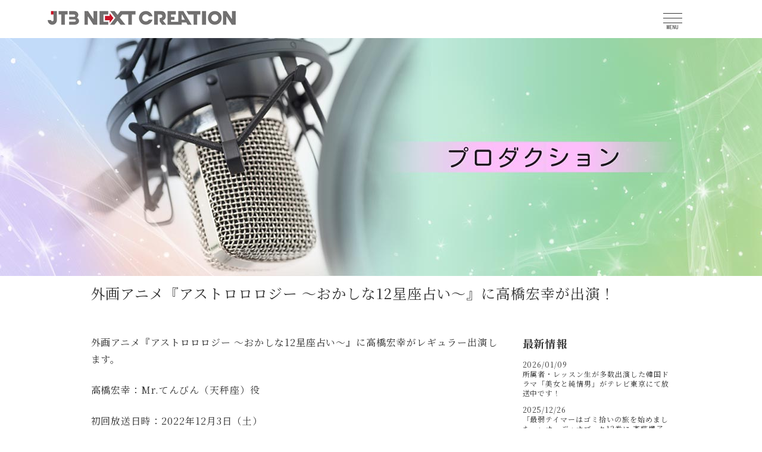

--- FILE ---
content_type: text/html; charset=UTF-8
request_url: https://www.jtbnextcreation.com/%E6%9C%AA%E5%88%86%E9%A1%9E/1268/
body_size: 22180
content:

<!DOCTYPE html>
<html lang="ja">
<head>
	<meta charset="UTF-8">
	<meta name="viewport" content="width=device-width,initial-scale=1">
	<meta http-equiv="X-UA-Compatible" content="IE=edge">
	<link rel="profile" href="http://gmpg.org/xfn/11">
	<link href="https://fonts.googleapis.com/css?family=Roboto:400,700" rel="stylesheet">
	<link rel='stylesheet' href='https://www.jtbnextcreation.com/core/wp-content/themes/jtbnextcreation/assets/css/reset.css' type='text/css' media='all' />
	<link rel='stylesheet' href='https://www.jtbnextcreation.com/core/wp-content/themes/jtbnextcreation/style.css' type='text/css' media='all' />
    	<!-- Google Fonts -->
	<link href="https://fonts.googleapis.com/css?family=Roboto:300,400,500,700,900&display=swap" rel="stylesheet">
	<link href="https://fonts.googleapis.com/css2?family=Kosugi+Maru&display=swap" rel="stylesheet">
	<link rel="preconnect" href="https://fonts.gstatic.com">
	<link href="https://fonts.googleapis.com/css2?family=Noto+Sans+JP:wght@100;300;400;500;700;900&family=Noto+Serif+JP:wght@200;300;400;500;600;700;900&display=swap" rel="stylesheet">
	<link rel="shortcut icon" href="/favicon.ico">

	<!-- flex-slider -->
	<link rel="stylesheet" href="https://www.jtbnextcreation.com/core/wp-content/themes/jtbnextcreation/assets/flexslider/css/flexslider.css" type="text/css" />
	<title>外画アニメ『アストロロロジー 〜おかしな12星座占い〜』に高橋宏幸が出演！ | JTB Next Creation</title>
	<meta name="description" content="株式会社JTB Next Creationのコーポレートサイトです。声優になりたい方々へ向けた声優養成所の運営、声優の育成・マネジメントを行うプロダクション事業、声優を起用したコンテンツ制作事業を手掛け、アニメ・声優業界でのコンテンツ創出事業を展開。次世代を支える人材とコンテンツの創出を目指しています。">

	<script src="https://code.jquery.com/jquery-3.3.1.js"></script>
<link rel='dns-prefetch' href='//www.googletagmanager.com' />
<link rel='dns-prefetch' href='//s.w.org' />
<link rel="alternate" type="application/rss+xml" title="JTB NEXT CREATION &raquo; 外画アニメ『アストロロロジー 〜おかしな12星座占い〜』に高橋宏幸が出演！ のコメントのフィード" href="https://www.jtbnextcreation.com/%e6%9c%aa%e5%88%86%e9%a1%9e/1268/feed/" />
<link rel='stylesheet' id='wp-block-library-css'  href='https://www.jtbnextcreation.com/core/wp-includes/css/dist/block-library/style.min.css?ver=5.6' type='text/css' media='all' />
<link rel='stylesheet' id='main-style-css'  href='https://www.jtbnextcreation.com/core/wp-content/themes/jtbnextcreation/style.css?ver=5.6' type='text/css' media='all' />

<!-- Google アナリティクス スニペット (Site Kit が追加) -->
<script type='text/javascript' src='https://www.googletagmanager.com/gtag/js?id=GT-5DGKVL6' id='google_gtagjs-js' async></script>
<script type='text/javascript' id='google_gtagjs-js-after'>
window.dataLayer = window.dataLayer || [];function gtag(){dataLayer.push(arguments);}
gtag('set', 'linker', {"domains":["www.jtbnextcreation.com"]} );
gtag("js", new Date());
gtag("set", "developer_id.dZTNiMT", true);
gtag("config", "GT-5DGKVL6");
</script>

<!-- (ここまで) Google アナリティクス スニペット (Site Kit が追加) -->
<link rel="https://api.w.org/" href="https://www.jtbnextcreation.com/wp-json/" /><link rel="alternate" type="application/json" href="https://www.jtbnextcreation.com/wp-json/wp/v2/posts/1268" /><link rel="EditURI" type="application/rsd+xml" title="RSD" href="https://www.jtbnextcreation.com/core/xmlrpc.php?rsd" />
<link rel="wlwmanifest" type="application/wlwmanifest+xml" href="https://www.jtbnextcreation.com/core/wp-includes/wlwmanifest.xml" /> 
<link rel="canonical" href="https://www.jtbnextcreation.com/%e6%9c%aa%e5%88%86%e9%a1%9e/1268/" />
<link rel='shortlink' href='https://www.jtbnextcreation.com/?p=1268' />
<link rel="alternate" type="application/json+oembed" href="https://www.jtbnextcreation.com/wp-json/oembed/1.0/embed?url=https%3A%2F%2Fwww.jtbnextcreation.com%2F%25e6%259c%25aa%25e5%2588%2586%25e9%25a1%259e%2F1268%2F" />
<link rel="alternate" type="text/xml+oembed" href="https://www.jtbnextcreation.com/wp-json/oembed/1.0/embed?url=https%3A%2F%2Fwww.jtbnextcreation.com%2F%25e6%259c%25aa%25e5%2588%2586%25e9%25a1%259e%2F1268%2F&#038;format=xml" />
<meta name="cdp-version" content="1.4.8" /><meta name="generator" content="Site Kit by Google 1.104.0" />
 <!-- Global site tag (gtag.js) - Google Analytics -->
   <script async src="https://www.googletagmanager.com/gtag/js?id=UA-116751751-1"></script>
   <script>
   window.dataLayer = window.dataLayer || [];
   function gtag() {
       dataLayer.push(arguments);
   }
   gtag('js', new Date());

   gtag('config', 'UA-116751751-1');
   </script>
</head>
<body>
	<main>
		<header>
		<div class="logo"><a href="https://www.jtbnextcreation.com/"><img src="https://www.jtbnextcreation.com/images/top-logo.png" /></a></div>
  <!-- ハンバーガーメニュー部分 -->
  <div class="drawer">
    <!-- ハンバーガーメニューの表示・非表示を切り替えるチェックボックス -->
    <input type="checkbox" id="drawer-check" class="drawer-hidden" style="display:block;margin-top:-70px;">

    <!-- ハンバーガーアイコン -->
    <label for="drawer-check" class="drawer-open"><span></span><div class="menu-moji"><br />MENU</div></label>
    <!-- メニュー -->
    <nav class="drawer-content">
      <ul class="drawer-list">
			<section>
					<li class="no-border"><a href="https://www.jtbnextcreation.com/"><b>ホーム（プロダクション）</b></a></li>
					<div class="h16"></div>
                    <li><a href="https://www.jtbnextcreation.com/jtb-entame-voice-actor-list/"><b>所属声優一覧</b></a></li>
                    <div class="h16"></div>
					<li><b><a href="https://www.jtbnextcreation.com/contents/">コンテンツ制作</a></b></li>
                    <li class="no-border">音響制作</li>
					<li class="no-border">イベント</li>
                    <li class="no-border">キャスティング</li>
					<div class="h16"></div>
					<li><a href="https://www.jtbnextcreation.com/voice_actors_shool/"><b>声優養成所</b></a></li>
					<li class="no-border"><a href="https://www.jtbnextcreation.com/voice_actors_shool/#production">出演情報</a></li>
					<li class="no-border"><a href="https://www.jtbnextcreation.com/voice_actors_shool/#concept">CONCEPT</a></li>
					<li class="no-border"><a href="https://www.jtbnextcreation.com/voice_actors_shool/#gaiyou">事業概要</a></li>
					<li class="no-border"><a href="https://www.jtbnextcreation.com/voice_actors_shool/#jisseki-ichiran">実績一覧</a></li>
					<li class="no-border"><a href="https://www.jtbnextcreation.com/voice_actors_shool/#lesson">レッスン内容</a></li>
					<li class="no-border"><a href="https://www.jtbnextcreation.com/voice_actors_shool/#lecturers">多彩な講師陣</a></li>
					<li class="no-border"><a href="https://www.jtbnextcreation.com/voice_actors_shool/#flow">ステップアップフロー</a></li>
					<li class="no-border"><a href="https://www.jtbnextcreation.com/voice_actors_shool/#course">コース設定</a></li>
					<li class="no-border"><a href="https://www.jtbnextcreation.com/voice_actors_shool/#studio">スタジオ</a></li>
					<li class="no-border"><a href="https://www.jtbnextcreation.com/voice_actors_shool/#QA">FAQ</a></li>
					<div class="h16"></div>
					<li><a href="https://www.jtbnextcreation.com/company/"><b>会社概要</b></a></li>
					<div class="h16"></div>
					<li><a href="https://www.jtbnextcreation.com/access/"><b>アクセス</b></a></li>
					<div class="h16"></div>
					<li><a href="https://www.jtbnextcreation.com/contact/"><b>お問い合わせ／各種お申し込み</b></a></li>
			</section>

			<div class="clear-left"></div>

        </li><!-- /.drawer-item -->
      </ul><!-- /.drawer-list -->
	<ul class="drawer-list-sp">
			<section>
					<li class="no-border"><a href="https://www.jtbnextcreation.com/"><b>ホーム（プロダクション）</b></a></li>
                    <div class="h16"></div>
					<li><a href="https://www.jtbnextcreation.com/jtb-entame-voice-actor-list/"><b>所属声優一覧</b></a></li>
					<div class="h16"></div>
                    <li class="no-border"><b><a href="https://www.jtbnextcreation.com/contents/">コンテンツ制作</a></b></li>
                    <li class="no-border">音響制作</li>
					<li class="no-border">イベント</li>
                    <li class="no-border">キャスティング</li>
                    <div class="h16"></div>
					<li><a href="https://www.jtbnextcreation.com/voice_actors_shool/"><b>声優養成所</b></a></li>
					<li class="no-border"><a href="https://www.jtbnextcreation.com/voice_actors_shool/#production">出演情報</a></li>
					<li class="no-border"><a href="https://www.jtbnextcreation.com/voice_actors_shool/#concept">CONCEPT</a></li>
					<li class="no-border"><a href="https://www.jtbnextcreation.com/voice_actors_shool/#gaiyou">事業概要</a></li>
					<li class="no-border"><a href="https://www.jtbnextcreation.com/voice_actors_shool/#jisseki-ichiran">実績一覧</a></li>
					<li class="no-border"><a href="https://www.jtbnextcreation.com/voice_actors_shool/#lesson">レッスン内容</a></li>
					<li class="no-border"><a href="https://www.jtbnextcreation.com/voice_actors_shool/#lecturers">多彩な講師陣</a></li>
					<li class="no-border"><a href="https://www.jtbnextcreation.com/voice_actors_shool/#flow">ステップアップフロー</a></li>
					<li class="no-border"><a href="https://www.jtbnextcreation.com/voice_actors_shool/#course">コース設定</a></li>
					<li class="no-border"><a href="https://www.jtbnextcreation.com/voice_actors_shool/#studio">スタジオ</a></li>
					<li class="no-border"><a href="https://www.jtbnextcreation.com/voice_actors_shool/#QA">FAQ</a></li>
					<div class="h36"></div>
					<li><a href="https://www.jtbnextcreation.com/company/"><b>会社概要</b></a></li>
					<div class="h16"></div>
					<li><a href="https://www.jtbnextcreation.com/access/"><b>アクセス</b></a></li>
					<div class="h16"></div>
					<li><a href="https://www.jtbnextcreation.com/contact/"><b>お問い合わせ／各種お申し込み</b></a></li>
			</section>
<div class="h128"></div>
      </ul><!-- /.drawer-list-sp -->
    </nav>
  </div>
</header>
<div style="clear:both;"></div>
<div class="h64"></div>

<div class="header-images">
<img class="page-header-image" src="https://www.jtbnextcreation.com/images/production_header.jpg" />
</div>
<div id="%e5%a4%96%e7%94%bb%e3%82%a2%e3%83%8b%e3%83%a1%e3%80%8e%e3%82%a2%e3%82%b9%e3%83%88%e3%83%ad%e3%83%ad%e3%83%ad%e3%82%b8%e3%83%bc-%e3%80%9c%e3%81%8a%e3%81%8b%e3%81%97%e3%81%aa12%e6%98%9f%e5%ba%a7" class="container">

<article id="news" class="w975">

<h2 class="text-left">外画アニメ『アストロロロジー 〜おかしな12星座占い〜』に高橋宏幸が出演！</h2>
<div class="content-box">
<p>外画アニメ『アストロロロジー 〜おかしな12星座占い〜』に高橋宏幸がレギュラー出演します。</p>



<p>高橋宏幸：Mr.てんびん（天秤座）役</p>



<p>初回放送日時：2022年12月3日（土）</p>



<p>放送局：キッズステーション</p>



<figure class="wp-block-image size-large"><img loading="lazy" width="600" height="401" src="https://www.jtbnextcreation.com/core/wp-content/uploads/2022/11/アストロロロジー.jpg" alt="" class="wp-image-1274" srcset="https://www.jtbnextcreation.com/core/wp-content/uploads/2022/11/アストロロロジー.jpg 600w, https://www.jtbnextcreation.com/core/wp-content/uploads/2022/11/アストロロロジー-300x201.jpg 300w" sizes="(max-width: 600px) 100vw, 600px" /></figure>
</div>
<div class="side-box">
<h3 style="margin:0;padding:0 0 12px 0;">最新情報</h3>
<ul style="margin:0;">
				<!-- ループはじめ -->
					<li style="font-size:12px;margin-bottom:12px;line-height:140%;"><span>2026/01/09<br /></span><a style="color:#333;text-decoration:none;" href="https://www.jtbnextcreation.com/%e6%9c%aa%e5%88%86%e9%a1%9e/3095/">所属者・レッスン生が多数出演した韓国ドラマ「美女と純情男」がテレビ東京にて放送中です！</a></li>
				<!-- ループおわり -->
 							<!-- ループはじめ -->
					<li style="font-size:12px;margin-bottom:12px;line-height:140%;"><span>2025/12/26<br /></span><a style="color:#333;text-decoration:none;" href="https://www.jtbnextcreation.com/%e6%9c%aa%e5%88%86%e9%a1%9e/3076/">「最弱テイマーはゴミ拾いの旅を始めました。」オーディオブック12巻に 斎藤楓子が出演！</a></li>
				<!-- ループおわり -->
 							<!-- ループはじめ -->
					<li style="font-size:12px;margin-bottom:12px;line-height:140%;"><span>2025/11/26<br /></span><a style="color:#333;text-decoration:none;" href="https://www.jtbnextcreation.com/%e6%9c%aa%e5%88%86%e9%a1%9e/3044/">「白豚貴族ですが前世の記憶が生えたのでひよこな弟育てます」オーディオブック8巻に 斎藤楓子が出演！</a></li>
				<!-- ループおわり -->
 							<!-- ループはじめ -->
					<li style="font-size:12px;margin-bottom:12px;line-height:140%;"><span>2025/11/18<br /></span><a style="color:#333;text-decoration:none;" href="https://www.jtbnextcreation.com/%e6%9c%aa%e5%88%86%e9%a1%9e/2798/">「ブレイキング・ポイント」に養成所レッスン生が多数出演！</a></li>
				<!-- ループおわり -->
 							<!-- ループはじめ -->
					<li style="font-size:12px;margin-bottom:12px;line-height:140%;"><span>2025/11/18<br /></span><a style="color:#333;text-decoration:none;" href="https://www.jtbnextcreation.com/appearance-info/3069/">外画『ニーナ 文明崩壊』に養成所レッスン生２名が出演しました。</a></li>
				<!-- ループおわり -->
 							<!-- ループはじめ -->
					<li style="font-size:12px;margin-bottom:12px;line-height:140%;"><span>2025/11/18<br /></span><a style="color:#333;text-decoration:none;" href="https://www.jtbnextcreation.com/%e6%9c%aa%e5%88%86%e9%a1%9e/2849/">「ブレイキング・ポイント」に、竹内想・斎藤楓子・八重畑由希音・町田広和・山口勇気・福田ゆい・髙橋美空・笛木嵩文・田村結花・上原あゆみ 他養成所レッスン生が多数出演！</a></li>
				<!-- ループおわり -->
 							<!-- ループはじめ -->
					<li style="font-size:12px;margin-bottom:12px;line-height:140%;"><span>2025/11/12<br /></span><a style="color:#333;text-decoration:none;" href="https://www.jtbnextcreation.com/appearance-info/3060/">外画『ニーナ 文明崩壊』に大田万柚子と藤井眞凜が出演！</a></li>
				<!-- ループおわり -->
 							<!-- ループはじめ -->
					<li style="font-size:12px;margin-bottom:12px;line-height:140%;"><span>2025/11/08<br /></span><a style="color:#333;text-decoration:none;" href="https://www.jtbnextcreation.com/%e6%9c%aa%e5%88%86%e9%a1%9e/3052/">ゲーム「ボーダーランズ４」に竹内想が出演！</a></li>
				<!-- ループおわり -->
 							<!-- ループはじめ -->
					<li style="font-size:12px;margin-bottom:12px;line-height:140%;"><span>2025/10/21<br /></span><a style="color:#333;text-decoration:none;" href="https://www.jtbnextcreation.com/%e6%9c%aa%e5%88%86%e9%a1%9e/3018/">アニメ「青のオーケストラ」に斎藤楓子が増尾ちひろ役で出演中！</a></li>
				<!-- ループおわり -->
 							<!-- ループはじめ -->
					<li style="font-size:12px;margin-bottom:12px;line-height:140%;"><span>2025/10/20<br /></span><a style="color:#333;text-decoration:none;" href="https://www.jtbnextcreation.com/%e6%9c%aa%e5%88%86%e9%a1%9e/3009/">ゲーム「バトルフィールド６」に竹内想、八重畑由希音が出演！</a></li>
				<!-- ループおわり -->
 							</ul>
			</div>
<br style="clear:left;" />
<div style="text-align:right;margin-right:64px;margin-top:32px;"><a href="#" onClick="history.back(); return false;"><img src="https://www.jtbnextcreation.com/images/back-button.png" /></a></div>

</div>
</article>
<div class="h128"></div>


</div>
<div class="print-logo"><img src="https://www.jtbnextcreation.com/images/top-logo.png" /></div>		
			<footer>
				<section class="first">
					<li class="sp-1"><a href="https://www.jtbnextcreation.com/"><b>ホーム</b></a></li>
					<li><a href="https://www.jtbnextcreation.com/voice_actors_shool/"><b>声優養成所</b></a></li>
					<li class="no-border"><a href="https://www.jtbnextcreation.com/voice_actors_shool/#gaiyou">事業概要</a></li>
					<li class="no-border"><a href="https://www.jtbnextcreation.com/performance-list/">実績一覧（詳細へ）</a></li>
					<li class="no-border"><a href="https://www.jtbnextcreation.com/voice_actors_shool/#lesson">レッスン内容</a></li>
					<li class="no-border"><a href="https://www.jtbnextcreation.com/voice_actors_shool/#studio">スタジオ</a></li>
					<li class="no-border"><a href="https://www.jtbnextcreation.com/voice_actors_shool/#lecturers">多彩な講師陣</a></li>
					<li class="no-border"><a href="https://www.jtbnextcreation.com/voice_actors_shool/#QA">Q&A</a></li>
				</section>
				<section class="ajuster-70">
					<li><a href="https://www.jtbnextcreation.com/production/"><b>プロダクション</b></a></li>
					<li class="no-border sp-1"><a href="https://www.jtbnextcreation.com/jtb-entame-voice-actor-list/"><b>JTB エンタテインメント</b></a></li>
					<li class="sp-1"><b><a href="https://www.jtbnextcreation.com/contents/">コンテンツ制作</a></b></li>
				</section>

				<section class="ajuster-70">
					<li><a href="https://www.jtbnextcreation.com/company/"><b>会社概要</b></a></li>
					<li class="no-border"><a href="https://www.jtbnextcreation.com/company/#message">株主・提携企業からのメッセージ</a></li>
					<li class="no-border"><a href="https://www.jtbnextcreation.com/company/#philosophy">経営理念</a></li>
					<li class="sp-1 no-border"><a href="https://www.jtbnextcreation.com/company/#business-transition">事業変遷</a></li>
					<li><a href="https://www.jtbnextcreation.com/news-list/"><b>お知らせ</b></a></li>
					<li><a href="https://www.jtbnextcreation.com/access/"><b>アクセス</b></a></li>
					<li><a href="https://www.jtbnextcreation.com/contact/"><b>お問い合わせ／各種お申し込み</b></a></li>
					<li><a href="https://www.jtbnextcreation.com/privacypolicy/"><b>プライバシーポリシー</b></a></li>
					<li><a href="https://www.jtbnextcreation.com/site-policy/"><b>サイトポリシー</b></a></li>
				</section>
				<div class="clear-left"></div>

			<div class="footer-logo"><img src="https://www.jtbnextcreation.com/images/top-logo.png" /></div>
			<p class="copy">Copyright © JTB Next Creation. All rights reserved.</p>
		</footer>
		<div id="footer-sp">
			<section>
					<li><a href="https://www.jtbnextcreation.com/"><b>ホーム</b></a></li>
					<li><a href="https://www.jtbnextcreation.com/voice_actors_shool/"><b>声優養成所</b></a></li>
					<li><a href="https://www.jtbnextcreation.com/voice_actors_shool/#gaiyou">事業概要</a></li>
					<li><a href="https://www.jtbnextcreation.com/performance-list/">実績一覧（詳細へ）</a></li>
					<li><a href="https://www.jtbnextcreation.com/voice_actors_shool/#lesson">レッスン内容</a></li>
					<li><a href="https://www.jtbnextcreation.com/voice_actors_shool/#studio">スタジオ</a></li>
					<li><a href="https://www.jtbnextcreation.com/voice_actors_shool/#lecturers">多彩な講師陣</a></li>
					<li><a href="https://www.jtbnextcreation.com/voice_actors_shool/#QA">Q&A</a></li>
			</section>
			<section>
					<li><a href="https://www.jtbnextcreation.com/production/"><b>プロダクション</b></a></li>
					<li><a href="https://www.jtbnextcreation.com/jtb-entame-voice-actor-list/"><b>JTB エンタテインメント</b></a></li>
					<li><b><a href="https://www.jtbnextcreation.com/contents/">コンテンツ制作</a></b></li>
			</section>
			<section>
					<li><a href="https://www.jtbnextcreation.com/company/"><b>会社概要</b></a></li>
					<li><a href="https://www.jtbnextcreation.com/company/#message">株主・提携企業からのメッセージ</a></li>
					<li><a href="https://www.jtbnextcreation.com/company/#philosophy">経営理念</a></li>
					<li><a href="https://www.jtbnextcreation.com/company/#business-transition">事業変遷</a></li>
					<li><a href="https://www.jtbnextcreation.com/news-list/"><b>お知らせ</b></a></li>
					<li><a href="https://www.jtbnextcreation.com/access/"><b>アクセス</b></a></li>
					<li><a href="https://www.jtbnextcreation.com/contact/"><b>お問い合わせ／各種お申し込み</b></a></li>
					<li><a href="https://www.jtbnextcreation.com/privacypolicy/"><b>プライバシーポリシー</b></a></li>
					<li><a href="https://www.jtbnextcreation.com/site-policy/"><b>サイトポリシー</b></a></li>
			</section>
			<div class="footer-logo"><img src="https://www.jtbnextcreation.com/images/top-logo.png" /></div>
			<p class="copy">Copyright © JTB Next Creation. All rights reserved.</p>
		</div>
	</main>
<script type='text/javascript' src='https://www.jtbnextcreation.com/core/wp-includes/js/wp-embed.min.js?ver=5.6' id='wp-embed-js'></script>
</body>
<script src="https://code.jquery.com/jquery-3.3.1.js"></script>
<script src="https://www.jtbnextcreation.com/core/wp-content/themes/jtbnextcreation/js/script.js"></script>
<script src="https://www.jtbnextcreation.com/core/wp-content/themes/jtbnextcreation/assets/flexslider/js/jquery.flexslider.js"></script>
<script type="text/javascript" charset="utf-8">
	$(document).ready(function() {
		$('.flexslider').flexslider({
			animation: "slide",
			animationSpeed:600,
			slideshowSpeed:4000,
			controlNav:true,
			directionNav:false,
		});
	});
</script>

</html>

--- FILE ---
content_type: application/javascript
request_url: https://www.jtbnextcreation.com/core/wp-content/themes/jtbnextcreation/js/script.js
body_size: 622
content:
//スムーススクロール
$(window).on('load', function() {
	const url = $(location).attr('href'),
	headerHeight = $('header').innerHeight();

	if(url.indexOf("#") != -1){

		const anchor = url.split("#"),

		target = $('#' + anchor[anchor.length - 1]),

		position = Math.floor(target.offset().top) - headerHeight;

		$("html, body").animate({scrollTop:position}, 500);
	}
});

$(function() {
    $('a[href*="#"]').on('click', function() {
        const scrollSpeed = 400;
        const navigationHeight = $("header").innerHeight();
        const scrollToTarget = $(this.hash === '#' || '' ? 'html' : this.hash)
        if (!scrollToTarget.length) return;
        const scrollPosition = scrollToTarget.offset().top - navigationHeight;
        $('html, body').animate({
            scrollTop: scrollPosition
        }, scrollSpeed, 'swing');
        return false;
    });
});